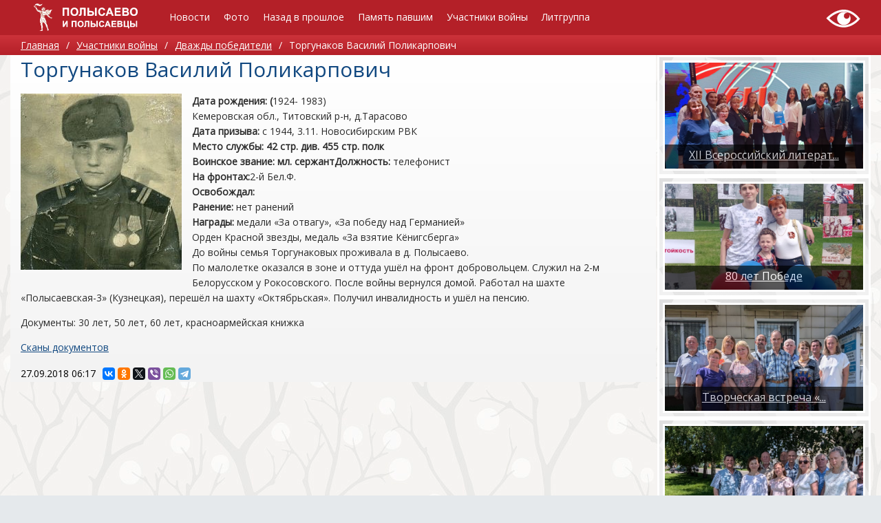

--- FILE ---
content_type: text/html; charset=utf-8
request_url: https://kraevedpol.ru/vov/235-torgunakov-vasilii-polikarpovich.html
body_size: 4717
content:
<!DOCTYPE html>
<html>
	<head>
		<title>Торгунаков Василий Поликарпович &mdash; Полысаево и полысаевцы</title>
		<meta http-equiv="Content-Type" content="text/html; charset=utf-8">
		<meta name="viewport" content="width=device-width, initial-scale=1.0">
																			<meta name="keywords" content="войны, взятие, медаль, звезды, красной, орден, германией&raquo;, победу, отвагу&raquo;, медали">
	<meta name="description" content="Дата рождения: (1924- 1983)   Кемеровская обл., Титовский р-н, д.Тарасово   Дата призыва: с 1944, 3.11. Новосибирским РВК   Место службы: 42 стр. див. 455 стр. полк  Воинское звание: мл. сержантДолжность: телефонист   На фронтах:2-й Бел.Ф.">
	<link rel="canonical" href="https://kraevedpol.ru/vov/235-torgunakov-vasilii-polikarpovich.html"/>
	<link rel="search" type="application/opensearchdescription+xml" href="/search/opensearch" title="Поиск на Полысаево и полысаевцы" />
	<link rel="stylesheet" type="text/css" href="/inthemer/css/36?1529921035">
	<script src="/templates/default/js/jquery.js?1529921035" ></script>
	<script src="/templates/default/js/jquery-modal.js?1529921035" ></script>
	<script src="/templates/default/js/modal.js?1529921035" ></script>
	<script src="/templates/default/js/messages.js?1529921035" ></script>
	<script src="/templates/inthemer/builder/js/vendor/jquery/jquery.js?1529921035" ></script>
	<script src="/templates/inthemer/js/core.js?1529921035" ></script>
	<script src="/templates/inthemer/js/inthemer.js?1529921035" ></script>
		<meta name="csrf-token" content="64665e4b31ba8ea6f46d0f1f8f28c0dad06aacb35921009127d326138d33cb7f" />
		<!-- Google tag (gtag.js) -->
<script async src="https://www.googletagmanager.com/gtag/js?id=G-BJ4B0XTZ28"></script>
<script>
  window.dataLayer = window.dataLayer || [];
  function gtag(){dataLayer.push(arguments);}
  gtag('js', new Date());

  gtag('config', 'G-QLZJF9HBBG');
</script>
<!-- Yandex.Metrika counter -->
<script type="text/javascript" >
    (function (d, w, c) {
        (w[c] = w[c] || []).push(function() {
            try {
                w.yaCounter51362356 = new Ya.Metrika2({
                    id:51362356,
                    clickmap:true,
                    trackLinks:true,
                    accurateTrackBounce:true,
                    webvisor:true
                });
            } catch(e) { }
        });

        var n = d.getElementsByTagName("script")[0],
            s = d.createElement("script"),
            f = function () { n.parentNode.insertBefore(s, n); };
        s.type = "text/javascript";
        s.async = true;
        s.src = "https://mc.yandex.ru/metrika/tag.js";

        if (w.opera == "[object Opera]") {
            d.addEventListener("DOMContentLoaded", f, false);
        } else { f(); }
    })(document, window, "yandex_metrika_callbacks2");
</script>
<noscript><div><img src="https://mc.yandex.ru/watch/51362356" style="position:absolute; left:-9999px;" alt="" /></div></noscript>
<meta name="yandex-verification" content="fb85fdf24ced74ea" />
<!-- /Yandex.Metrika counter -->
<script async src="https://culturaltracking.ru/static/js/spxl.js?pixelId=1078" data-pixel-id="1078"></script>
<link rel="stylesheet" href="https://kraevedpol.ru/css/bvi.min.css" type="text/css">	</head>
	<body>
		<div>
			<section id="block-237" class="block-237 page-section"><div id="block-832" class="block-832 page-row"><div id="block-834" class="block-834 page-column col-md-2"><div id="block-842" class="block-797 page-html"><a href="https://kraevedpol.ru/"><img src="https://kraevedpol.ru/upload/img/logo.svg" width="171" height="47" alt="МАУК Полысаевская ЦБС" ></a></div></div><div id="block-836" class="block-836 page-column col-md-8"><div id="block-841" class="block-650 page-nav page-nav-sm page-nav-ht"><ul class="menu">

    
    
        
        
        
        <li >
                            <a title="Новости" class="item"  href="/maintype/lenta"  target="_self">
                    <span class="wrap">
                        Новости                                            </span>
                </a>
            
            
        
    
        
                    </li>
        
        
        <li >
                            <a title="Фото" class="item"  href="/albums"  target="_self">
                    <span class="wrap">
                        Фото                                            </span>
                </a>
            
            
        
    
        
                    </li>
        
        
        <li class="folder">
                            <a title="Назад в прошлое" class="item"  href="/pages/proshloe.html"  target="_self">
                    <span class="wrap">
                        Назад в прошлое                                            </span>
                </a>
            
            <ul>
        
    
        
        
        
        <li >
                            <a title="Календарь памятных дат" class="item"  href="/maintype/lenta/calendar"  target="_self">
                    <span class="wrap">
                        Календарь памятных дат                                            </span>
                </a>
            
            
        
    
        
                    </li>
        
        
        <li >
                            <a title="Геральдика" class="item"  href="/pages/geraldika.html"  target="_self">
                    <span class="wrap">
                        Геральдика                                            </span>
                </a>
            
            
        
    
        
                    </li>
        
        
        <li >
                            <a title="Герои труда" class="item"  href="/pages/geroi-truda.html"  target="_self">
                    <span class="wrap">
                        Герои труда                                            </span>
                </a>
            
            
        
    
        
                    </li>
        
        
        <li >
                            <a title="Экскурсия по городу" class="item"  href="/pages/excurse.html"  target="_self">
                    <span class="wrap">
                        Экскурсия по городу                                            </span>
                </a>
            
            
        
    
        
                    </li>
        
        
        <li >
                            <a title="Участники локальных войн" class="item"  href="/pages/localwar.html"  target="_self">
                    <span class="wrap">
                        Участники локальных войн                                            </span>
                </a>
            
            
        
    
        
                    </li>
        
        
        <li >
                            <a title="Почетные граждане" class="item"  href="/maintype/grazhdane"  target="_self">
                    <span class="wrap">
                        Почетные граждане                                            </span>
                </a>
            
            
        
    
                    </li></ul>
        
                    </li>
        
        
        <li class="folder">
                            <a title="Память павшим" class="item"  href="/news"  target="_self">
                    <span class="wrap">
                        Память павшим                                            </span>
                </a>
            
            <ul>
        
    
        
        
        
        <li >
                            <a title="Читателю" class="item"  href="/pages/chitatelyu.html"  target="_self">
                    <span class="wrap">
                        Читателю                                            </span>
                </a>
            
            
        
    
                    </li></ul>
        
                    </li>
        
        
        <li >
                            <a title="Участники войны" class="item"  href="/vov/uchastniki"  target="_self">
                    <span class="wrap">
                        Участники войны                                            </span>
                </a>
            
            
        
    
        
                    </li>
        
        
        <li class="folder">
                            <a title="Литгруппа" class="item"  href="/author/all"  target="_self">
                    <span class="wrap">
                        Литгруппа                                            </span>
                </a>
            
            <ul>
        
    
        
        
        
        <li >
                            <a title="Летопись" class="item"  href="/pages/litgroup.html"  target="_self">
                    <span class="wrap">
                        Летопись                                            </span>
                </a>
            
            
        
    
            </li></ul>
            </li></ul>
    <a class="menu-button" href="#"><i class="ic-bars"></i></a></div></div><div id="block-838" class="block-838 page-column col-md-2"><div id="block-840" class="block-840 page-html"><a class="bvi-open" href="#"><img src="https://bibpol.ru/css/special.svg" width="50" height="30" alt="Версия для слабовидящих" title="Версия для слабовидящих" /></a></div></div></div></section><section id="block-552" class="block-552 page-section"><div id="block-554" class="block-554 page-row"><div id="block-556" class="block-556 page-column col-md-12"><div id="block-558" class="block-558 page-breadcrumb"><ul>

    <li class="home">
        <a href="/" title="Главная">Главная</a>
    </li>

    
        <li class="sep">/</li>

        
            
            <li itemscope itemtype="http://data-vocabulary.org/Breadcrumb">
                                    <a href="/vov" itemprop="url"><span itemprop="title">Участники войны</span></a>
                            </li>

                            <li class="sep">/</li>
            
            
        
            
            <li itemscope itemtype="http://data-vocabulary.org/Breadcrumb">
                                    <a href="/vov/uchastniki" itemprop="url"><span itemprop="title">Дважды победители</span></a>
                            </li>

                            <li class="sep">/</li>
            
            
        
            
            <li >
                                    <span class="active">Торгунаков Василий Поликарпович</span>
                            </li>

            
            
        
    </ul>
</div></div></div></section><section id="block-574" class="block-574 page-section"><div id="block-576" class="block-576 page-row"><div id="block-578" class="block-578 page-column col-md-9"><div id="block-582" class="block-582 page-body">
    <h1>
        Торгунаков Василий Поликарпович            </h1>
        

<div class="content_item vov_item">

    
        
        
            
            
                            
                    <div class="field ft_image f_photo left_field" >
                                                <div class="value"><a title="Торгунаков Василий Поликарпович" class="ajax-modal modal_image hover_image" href="/upload/000/u1/a/b/abaab8a4.jpg"><img src="/upload/000/u1/6/5/torgunakov-vasilii-polikarpovich-photo-normal.jpg" title="Торгунаков Василий Поликарпович" alt="Торгунаков Василий Поликарпович"  /></a></div>
                    </div>

                
                    <div class="field ft_html f_content auto_field" >
                                                <div class="value"><p><strong>Дата рождения: (</strong>1924- 1983)<br/>
Кемеровская обл., Титовский р-н, д.Тарасово<br/>
<strong>Дата призыва: </strong>с 1944, 3.11. Новосибирским РВК<br/>
<strong>Место службы: 42 стр. див<strong>. </strong>455 стр. полк<br/>
<strong>Воинское звание: </strong>мл. сержант</strong><strong>Должность: </strong>телефонист<br/>
<strong>На фронтах:</strong>2-й Бел.Ф.<br/>
<strong>Освобождал: </strong><br/>
<strong>Ранение: </strong> нет ранений<br/>
<strong>Награды:</strong> медали «За отвагу», «За победу над Германией»<br/>
Орден Красной звезды, медаль «За взятие Кёнигсберга»<br/>
До войны семья Торгунаковых проживала в д. Полысаево.<br/>
По малолетке оказался в зоне и оттуда ушёл на фронт добровольцем. Служил на 2-м Белорусском у Рокосовского. После войны вернулся домой. Работал на шахте «Полысаевская-3» (Кузнецкая), перешёл на шахту «Октябрьская». Получил инвалидность и ушёл на пенсию.</p><p>Документы: 30 лет, 50 лет, 60 лет, красноармейская книжка</p><p><a href="https://drive.google.com/drive/folders/1YZAs3OMLpZcQ806DsTNCk3PF_CBO_kWl?usp=sharing" class="external_link" target="_blank" rel="noopener">Сканы документов</a></p></div>
                    </div>

                            
            
        
    
    
    
    
    
    
            <div class="info_bar">
                                        <div class="bar_item bi_date_pub" title="Дата публикации">
                    <time datetime="2018-09-27T06:17:00+03:00">27.09.2018</time> <span class="time">06:17</span>                </div>
                                                            <div class="bar_item bi_share">
                <div class="share">
                    <script type="text/javascript" src="//yastatic.net/es5-shims/0.0.2/es5-shims.min.js" charset="utf-8" defer></script>
                    <script type="text/javascript" src="//yastatic.net/share2/share.js" charset="utf-8" defer></script>
                    <div class="ya-share2" data-services="vkontakte,facebook,odnoklassniki,gplus,twitter,viber,whatsapp,telegram" data-size="s"></div>
                </div>
            </div>
                    </div>
    
</div>


</div></div><div id="block-580" class="block-580 page-column col-md-3"><div id="block-896" class="block-593 page-widgets"></div><div id="block-953" class="block-679 page-row"><div id="block-955" class="block-681 page-column col-md-12"><article id="block-957" class="block-683 page-article" style="background-image:url('/upload/000/u1/f/3/xii-vserossiiskii-literaturnyi-festival-imeni-alekseja-belmasova-photo-big.jpg')"><section id="block-959" class="block-694 page-section"><div id="block-961" class="block-696 page-row"><div id="block-963" class="block-698 page-column col-md-12"><a id="block-965" class="block-690 page-text" href="/maintype/164-xii-vserossiiskii-literaturnyi-festival-imeni-alekseja-belmasova.html">XII Всероссийский литерат...</a></div></div></section></article></div></div><div id="block-966" class="block-679 page-row"><div id="block-968" class="block-681 page-column col-md-12"><article id="block-970" class="block-683 page-article" style="background-image:url('/upload/000/u1/5/d/80-let-pobede-photo-big.jpg')"><section id="block-972" class="block-694 page-section"><div id="block-974" class="block-696 page-row"><div id="block-976" class="block-698 page-column col-md-12"><a id="block-978" class="block-690 page-text" href="/maintype/165-80-let-pobede.html">80 лет Победе</a></div></div></section></article></div></div><div id="block-979" class="block-679 page-row"><div id="block-981" class="block-681 page-column col-md-12"><article id="block-983" class="block-683 page-article" style="background-image:url('/upload/000/u1/1/4/tvorcheskaja-vstrecha-literaturnye-znakomstva-photo-big.jpg')"><section id="block-985" class="block-694 page-section"><div id="block-987" class="block-696 page-row"><div id="block-989" class="block-698 page-column col-md-12"><a id="block-991" class="block-690 page-text" href="/maintype/150-tvorcheskaja-vstrecha-literaturnye-znakomstva.html">Творческая встреча «...</a></div></div></section></article></div></div><div id="block-1068" class="block-679 page-row"><div id="block-1070" class="block-681 page-column col-md-12"><article id="block-1072" class="block-683 page-article" style="background-image:url('/upload/000/u1/b/f/tvorcheskaja-vstrecha-letnii-buketik-poeta-photo-big.jpg')"><section id="block-1074" class="block-694 page-section"><div id="block-1076" class="block-696 page-row"><div id="block-1078" class="block-698 page-column col-md-12"><a id="block-1080" class="block-690 page-text" href="/maintype/145-tvorcheskaja-vstrecha-letnii-buketik-poeta.html">​Творческая встреча ...</a></div></div></section></article></div></div></div></div></section><section id="block-732" class="block-732 page-section"><div id="block-734" class="block-734 page-row"><div id="block-736" class="block-736 page-column col-md-12"><div id="block-738" class="block-678 page-text"><p>
	<span style="color: rgb(255, 255, 255);"></span>
</p>
<p style="text-align: center;">
	<span style="color: rgb(255, 255, 255);"><strong></strong>МАУК "Полысаевская ЦБС" &copy; 2023<strong></strong></span>
</p></div></div></div></section>
<script src="https://kraevedpol.ru/js/js.cookie.js"></script>
<script src="https://kraevedpol.ru/js/bvi-init.js"></script>
<script src="https://kraevedpol.ru/js/bvi.min.js"></script>		</div>
			</body>
</html>


--- FILE ---
content_type: image/svg+xml
request_url: https://kraevedpol.ru/upload/img/logo.svg
body_size: 25043
content:
<?xml version="1.0" encoding="UTF-8"?>
<!DOCTYPE svg PUBLIC "-//W3C//DTD SVG 1.1//EN" "http://www.w3.org/Graphics/SVG/1.1/DTD/svg11.dtd">
<!-- Creator: CorelDRAW X8 -->
<svg xmlns="http://www.w3.org/2000/svg" xml:space="preserve" width="2000px" height="550px" version="1.1" style="shape-rendering:geometricPrecision; text-rendering:geometricPrecision; image-rendering:optimizeQuality; fill-rule:evenodd; clip-rule:evenodd"
viewBox="0 0 2000 550"
 xmlns:xlink="http://www.w3.org/1999/xlink">
 <defs>
  <style type="text/css">
   <![CDATA[
    .fil35 {fill:#000118}
    .fil27 {fill:#231730}
    .fil34 {fill:#363C45}
    .fil23 {fill:#542737}
    .fil18 {fill:#6D333A}
    .fil9 {fill:#735147}
    .fil24 {fill:#788850}
    .fil4 {fill:#916F4A}
    .fil10 {fill:#928C4E}
    .fil19 {fill:#935148}
    .fil16 {fill:#983643}
    .fil3 {fill:#98613C}
    .fil8 {fill:#ACA256}
    .fil37 {fill:#AF282D}
    .fil11 {fill:#AF4D3B}
    .fil15 {fill:#AF7148}
    .fil5 {fill:#B08F4D}
    .fil14 {fill:#B1AC45}
    .fil26 {fill:#B83635}
    .fil31 {fill:#B84444}
    .fil28 {fill:#C55546}
    .fil12 {fill:#CA6746}
    .fil22 {fill:#CA703C}
    .fil13 {fill:#CB7646}
    .fil7 {fill:#CD924A}
    .fil17 {fill:#CEAF73}
    .fil25 {fill:#D96C42}
    .fil36 {fill:#E46B24}
    .fil21 {fill:#E4B537}
    .fil20 {fill:#E68946}
    .fil32 {fill:#EC9334}
    .fil30 {fill:#ECD55B}
    .fil29 {fill:#F0AB46}
    .fil33 {fill:#F2ED31}
    .fil6 {fill:#FEF7F0}
    .fil2 {fill:#FFFEFA}
    .fil0 {fill:#FFFFFD}
    .fil1 {fill:white}
   ]]>
  </style>
 </defs>
 <g id="Слой_x0020_1">
  <metadata id="CorelCorpID_0Corel-Layer"/>
  <g id="_1855294647648">
   <path class="fil0" d="M357 345l-2 -2c-4,-7 -4,-11 -15,-26 -3,-4 -5,-6 -6,-9 4,2 11,12 14,16 8,11 5,11 7,16 1,2 2,2 2,5zm-47 -78c4,3 14,6 19,9 4,2 15,9 16,13 -3,-1 -3,-2 -5,-4 -6,-4 -6,-5 -15,-9 -3,-2 -7,-3 -11,-5 -10,-4 -9,0 -12,1 -3,-2 -3,-1 -4,-3 0,0 3,-1 4,-1 4,-1 2,3 7,-1l1 0zm-27 -48c-2,-2 -1,-1 -2,-2 -2,-5 0,-18 0,-23 1,-7 4,-15 7,-22 1,1 1,0 1,2 0,1 -1,3 -1,3 -8,26 -3,17 -5,42zm-18 -54c-1,1 1,2 -4,1l-11 -3c-6,-4 -8,-5 -11,-9 4,1 8,5 12,7 5,2 10,3 14,4zm-92 -74c0,-4 -1,-2 2,-4 2,-1 2,-2 4,-2 -1,2 -4,5 -6,6zm-6 -15l0 2 -2 0c-1,3 -2,2 -2,4 0,2 1,2 3,3 3,1 -1,-1 2,2 2,1 0,0 2,1l1 3c2,4 1,4 6,7 3,2 5,4 9,4 12,1 6,-7 2,-12 13,6 6,11 6,16l0 1c0,1 0,0 0,1l3 8c1,1 0,0 1,2 0,3 0,3 1,7l15 27c6,9 4,10 15,17l15 8c0,0 0,0 1,0l7 2c4,1 5,0 9,-1l-1 3c0,3 2,5 4,6 2,1 6,2 7,3l4 0 0 6c1,4 0,5 0,8 1,6 3,14 5,18l3 9c1,5 2,25 0,30 -1,2 0,-1 0,2 -1,3 0,6 -1,9l-7 25c-1,2 -1,3 -2,5 0,2 0,3 -1,5 -1,4 -2,2 -1,9 0,4 0,8 -1,11 -1,4 -1,4 -1,10 0,10 1,4 2,10 2,2 5,1 10,1 8,-1 21,7 28,8 0,-3 -5,-11 -6,-16 -2,-5 -11,-50 -7,-55 3,4 3,49 16,70 2,4 3,3 6,6 1,0 0,0 2,1 2,1 2,1 3,1 3,1 6,0 7,-1l-4 -15c-3,-11 -8,-36 -11,-45 0,0 -1,-1 -1,-2 0,-4 0,0 1,-2 5,7 6,22 9,32 3,8 2,8 4,16 1,8 2,6 3,11 2,6 0,3 3,4 2,-6 -2,-17 19,-10 1,0 0,0 1,0 2,1 1,1 2,1 3,1 2,2 6,2 -1,-5 -3,-5 -5,-9l4 2c4,4 3,5 7,8 3,3 7,8 12,7 2,-4 -3,-15 -5,-21 -1,-2 -1,-2 -1,-5 -1,-5 -9,-20 -11,-25l-5 -16c0,0 0,0 0,0l-7 -15c-7,-7 -16,-11 -22,-16 -11,-11 -4,-1 -14,-15 -8,-10 -11,-20 -16,-32 -2,-4 -4,-18 -5,-23 -1,-8 0,-6 -3,-7 0,2 0,4 0,6 0,21 -2,38 9,58 3,6 7,9 9,15 -9,-5 -18,-26 -20,-39 -1,-10 0,-19 0,-29 0,-5 0,-9 1,-13 6,-16 -3,-11 -2,-20 2,2 4,4 7,5 2,-5 2,-2 2,-7l-1 -1c-2,-2 -1,-1 -4,-1 -11,-1 -3,-1 -13,-4 -2,-1 -4,-2 -6,-2l-1 1c-1,1 0,2 -1,2 1,6 4,8 5,15 -5,-3 -4,-10 -9,-17 -3,-4 -23,-13 -28,-10 -5,5 1,4 -6,9 -10,0 -20,-16 -23,-25 2,1 7,9 10,13 3,4 8,10 14,9l0 -6c1,-4 -1,-4 -4,-9 -4,-8 -1,-3 -5,-7 -1,-1 0,0 -1,-1 -1,-2 0,-1 -2,-3 -1,-1 -2,-2 -3,-3 -3,-4 -8,-12 -11,-17 -1,-2 -2,-4 -3,-6l-5 -4 4 -1c0,-2 -1,-5 -1,-7 0,-1 -2,-3 -2,-4l-3 -1c2,8 -3,4 -6,4 -8,-2 -6,2 -12,-6 -2,-3 -3,-2 -5,-5 -5,0 -3,1 -4,-1 -4,0 -2,-1 -4,1z"/>
   <path class="fil1" d="M1737 220l-38 0 0 -34c11,0 34,0 43,2 17,4 17,32 -5,32zm-9 -58l-29 0 0 -28 37 0c15,0 17,20 6,26 -3,1 -9,2 -14,2zm-58 -51l0 131c0,2 0,3 2,3l67 0c19,0 33,-6 40,-21 15,-28 -6,-50 -18,-51 2,-3 5,-2 11,-11 10,-15 6,-36 -10,-46 -8,-6 -21,-7 -35,-7l-55 0c-2,0 -2,1 -2,2z"/>
   <path class="fil1" d="M854 222c-21,0 -35,-18 -35,-38l0 -14c0,-19 13,-38 32,-38 14,0 23,1 32,14 3,3 5,9 6,13 6,27 -1,63 -35,63zm-3 25c17,0 32,-1 45,-12 4,-3 5,-4 9,-8 2,-4 4,-5 6,-9 21,-36 12,-112 -56,-112 -28,0 -51,13 -61,40 -5,12 -6,30 -5,44 3,22 15,42 34,51 7,3 17,6 28,6z"/>
   <path class="fil1" d="M1865 222c-12,0 -19,-5 -25,-11 -11,-11 -10,-27 -10,-41 0,-19 13,-38 32,-38 13,0 22,1 32,14 10,15 10,48 -1,63 -6,8 -15,13 -28,13zm-3 25c21,0 39,-3 53,-20 6,-7 9,-12 12,-21 12,-34 2,-80 -33,-94 -35,-14 -75,-3 -90,34 -8,22 -7,62 11,80 13,13 25,21 47,21z"/>
   <path class="fil1" d="M1540 111l0 131c0,2 0,3 2,3l99 0c5,0 3,-10 3,-22 0,-2 -1,-3 -3,-3l-72 0 0 -34 67 0c1,-7 0,-15 0,-22 0,-2 0,-3 -2,-3l-65 0 0 -27 70 0c4,0 2,-9 2,-21 0,-2 0,-2 0,-4l-90 0c-5,0 -11,-1 -11,2z"/>
   <path class="fil1" d="M933 222c-6,0 -4,10 -4,20 0,5 18,4 24,4 9,0 16,-5 20,-11 4,-6 6,-18 6,-28l0 -73 37 0 0 108c0,2 1,3 3,3l25 0c1,0 2,-1 2,-3 0,-18 1,-124 -1,-133l-85 0c-12,0 -10,-3 -10,18 0,16 1,73 0,85 -1,12 -9,10 -17,10z"/>
   <path class="fil1" d="M655 111l0 131c0,2 1,3 2,3l27 0 0 -111 51 0 0 111 29 0 0 -134c0,-1 0,-2 -2,-2l-105 0c-1,0 -2,1 -2,2z"/>
   <path class="fil1" d="M1453 145c2,3 11,29 13,33 2,4 3,8 4,12l-33 0 8 -22c1,-4 3,-8 4,-11 1,-4 3,-8 4,-12zm-67 100l31 0c1,-6 10,-25 10,-30l53 0c3,9 9,22 11,30l31 0c0,-4 -4,-14 -6,-17l-45 -112c-4,-10 0,-7 -31,-7 -3,0 -6,11 -8,15l-39 103c-2,4 -6,15 -7,18z"/>
   <path class="fil1" d="M1143 220l-37 0 0 -33c27,0 54,-4 54,18 0,9 -8,15 -17,15zm-66 -109l0 134 71 0c13,0 23,-3 30,-10 3,-4 6,-7 8,-12 9,-17 4,-40 -12,-52 -14,-11 -47,-9 -68,-9l0 -51c0,-1 0,-2 -2,-2l-25 0c-2,0 -2,1 -2,2z"/>
   <path class="fil1" d="M1260 177c0,22 5,37 15,50 21,25 66,27 86,7 4,-5 7,-7 11,-14 2,-4 6,-13 7,-19 -7,0 -21,-7 -29,-7 0,3 -2,10 -4,13 -11,21 -40,21 -51,-2 -10,-19 -9,-73 24,-73l6 0c12,0 24,11 25,22 5,0 9,-2 14,-3 3,-1 10,-3 14,-3 0,-10 -10,-24 -18,-30 -32,-25 -100,-13 -100,59z"/>
   <path class="fil1" d="M1634 417l-25 0 0 -25 27 0c8,0 15,3 15,12 0,10 -7,13 -17,13zm2 -45l-27 0 0 -21 28 0c13,0 12,21 -1,21zm-50 -40l0 93c0,4 -2,11 2,11l53 0c41,0 40,-50 16,-55 2,-5 12,-6 12,-24 0,-10 -7,-19 -14,-22 -11,-6 -65,-5 -69,-3z"/>
   <path class="fil0" d="M465 287c1,-2 0,-3 3,-2 2,0 2,2 2,3 -2,0 -1,0 -2,0l-2 -1c0,0 0,0 -1,0zm-79 -55c-6,-1 -12,-11 -16,-16 -3,-5 -3,-1 -4,-5 6,1 7,9 15,15 2,2 4,2 5,6zm2 -21c3,6 9,12 10,14 -4,-2 -13,-12 -14,-18 3,1 3,2 4,4zm-75 -7c1,-1 -2,-1 2,-1 3,0 12,7 27,1 3,-2 5,-3 8,-4 -2,6 -26,14 -37,4zm9 -31c-1,3 -3,3 -6,5 -3,2 -3,2 -5,6 -6,11 -8,12 2,30l7 15 6 4c3,2 3,3 5,4 9,8 12,4 15,3 1,-5 0,-1 2,-4 0,-2 1,-2 1,-4 0,-3 2,-7 3,-10 2,-10 1,-8 4,-9 0,6 -3,12 -4,18l1 1c3,2 19,2 22,0l0 -1c-1,-3 -2,-4 -4,-7 -2,-2 -3,-4 -6,-6 -6,-7 -9,-4 -13,-10 1,0 0,-1 3,0 7,1 12,11 13,12l13 15c2,1 3,3 6,4 1,0 2,1 3,1 4,0 3,0 3,-2 1,-1 1,-3 5,-3 2,0 5,1 6,2 9,4 22,18 25,25 -6,-2 -15,-21 -30,-25 -4,3 -4,3 -3,8 1,3 1,3 3,5 9,12 9,10 20,18l15 9c2,0 0,0 2,0 2,1 -1,1 1,0 4,2 2,1 5,3 2,-1 0,-1 3,-2 0,0 0,0 0,1l2 3c1,1 1,1 4,2l-1 2c0,1 0,1 1,2l3 1c5,-2 10,2 13,2 2,0 2,-1 4,-2 -2,3 -2,2 -2,5 3,0 1,0 3,-1 2,-2 3,-3 3,-6 -6,-11 -13,-5 -13,-5 6,-7 9,-2 17,0 2,0 1,1 3,-1 -3,-4 -13,-6 -16,-7 -14,-2 -5,-2 -11,0 -7,2 -14,-8 -20,-16 -2,-1 -2,-2 -3,-4l-1 -1c0,0 0,0 0,-1 -1,0 -1,0 -1,0l-8 -11c-2,-1 -3,-2 -4,-4 -1,-1 -1,-2 -3,-4 -2,-1 -3,-2 -5,-3l-2 -1c0,-5 2,-4 -3,-9 -4,-5 -14,-18 -19,-21 -3,2 -3,2 -5,3 -2,1 -2,1 -5,1 -3,-1 -6,-3 -8,-6 6,1 7,5 13,3 1,0 1,0 2,0 2,-2 1,-1 1,-1 1,-8 -17,-28 -29,-27 -5,1 -1,1 -5,3 -1,0 -3,-3 -7,-6 -2,-2 -2,-1 -4,-3 -1,0 -2,-2 -2,-2 -2,-2 -1,-1 -2,-2 -3,-2 0,-10 -2,-15 -1,-3 0,-1 -2,-2l-11 22c12,9 9,2 16,5 -2,3 -4,2 -7,2 -3,0 -4,0 -7,-1z"/>
   <path class="fil1" d="M657 334l0 99c0,5 8,3 20,3 3,0 5,-5 7,-7l15 -25c3,-5 7,-11 10,-16 2,-4 9,-15 11,-16l0 64 21 0 0 -103c0,-4 -8,-2 -20,-2 -3,0 -19,28 -22,32l-20 32c-1,2 0,1 -1,2l0 -60c1,-8 2,-6 -18,-6 -2,0 -3,1 -3,3z"/>
   <path class="fil1" d="M1694 333l0 103 72 0 0 20c0,4 7,2 18,2 2,0 3,0 3,-2l0 -37c0,-3 -3,-2 -10,-2l0 -84c0,-4 -8,-2 -20,-2 -2,0 -2,0 -2,2l0 84 -39 0 0 -84c0,-4 -8,-2 -20,-2 -1,0 -2,0 -2,2z"/>
   <path class="fil1" d="M933 384c0,-3 1,-11 2,-13 1,-5 3,-8 5,-11 10,-15 49,-21 49,25 0,10 -3,18 -7,23 -2,3 -5,5 -8,7 -8,4 -17,4 -24,1 -4,-2 -7,-4 -9,-7 -4,-5 -8,-16 -8,-25zm-23 -1c0,14 4,30 13,39 27,30 89,19 89,-36 0,-34 -17,-57 -51,-57 -32,0 -51,22 -51,54z"/>
   <path class="fil1" d="M1486 332l0 93c0,4 -1,11 3,11l76 0c4,0 2,-6 2,-17 0,-2 0,-2 -2,-2l-55 0 0 -26 49 0c4,0 2,-5 2,-9 0,-3 0,-7 0,-10 -8,-2 -41,-1 -51,-1l0 -20 52 0c4,0 3,-7 3,-18 0,-2 -1,-2 -3,-2 -10,0 -71,-1 -76,1z"/>
   <path class="fil1" d="M808 334l0 99c0,5 8,3 20,3 2,0 3,-1 3,-3l0 -82 38 0 0 85 23 0 0 -103c0,-2 -1,-2 -3,-2l-78 0c-2,0 -3,1 -3,3z"/>
   <path class="fil1" d="M1033 417c-16,3 -14,-8 -14,19 13,0 37,8 37,-28l0 -57 29 0 0 85 23 0 0 -103c0,-2 -1,-2 -3,-2l-68 0c-4,0 -4,3 -3,7 0,16 1,70 -1,79z"/>
   <path class="fil1" d="M1420 360c2,1 5,13 7,16 2,6 4,13 6,17l-25 0c1,-6 10,-25 12,-33zm-51 76l24 0c0,-6 7,-18 7,-24l40 0c2,7 7,17 9,24l24 0c0,-5 -32,-83 -36,-93 -6,-15 -1,-12 -27,-12 -3,0 -4,6 -6,12 -2,4 -3,9 -5,13l-26 66c-1,3 -4,10 -4,14z"/>
   <path class="fil1" d="M1848 417l-23 0 0 -25c13,0 42,-3 42,10 0,12 -6,15 -19,15zm-46 -84l0 103 57 0c10,0 16,-3 21,-8 11,-10 13,-27 7,-39 -6,-10 -18,-17 -30,-17l-32 0 0 -39c0,-4 -8,-2 -20,-2 -2,0 -3,0 -3,2z"/>
   <path class="fil1" d="M1177 417l-23 0 0 -25c13,0 41,-3 41,10 0,12 -6,15 -18,15zm-46 -84l0 103 57 0c18,0 31,-14 31,-29 0,-13 -2,-17 -11,-26 -5,-6 -14,-9 -23,-9l-31 0 0 -39c0,-4 -9,-2 -20,-2 -2,0 -3,0 -3,2z"/>
   <path class="fil2" d="M425 208c-3,-2 0,-2 0,-2 2,-3 6,-4 8,-6 4,-4 4,-5 10,-4 -2,4 -6,1 -6,8 -1,-2 0,-2 -1,-4 -2,1 -6,4 -6,5 0,3 2,-1 -2,4 0,0 -1,0 -1,0l-2 -1zm-30 -17c6,-3 22,0 28,2l7 2c1,0 1,1 1,1 -3,1 -4,0 -8,-1 -9,-2 -12,-4 -23,-3 0,0 -2,2 -5,-1zm25 -9c-5,-3 1,-3 3,-4 2,-2 0,-3 2,-4 0,0 0,0 1,0 4,0 1,0 3,1 -3,3 -3,1 -6,3 -2,3 0,3 -3,4zm-41 -2c4,-5 16,-6 23,-7 18,-2 15,-6 24,-6 -3,3 -2,2 -6,3 -4,1 -1,0 -2,1 1,3 -3,2 3,2 -1,2 -1,1 -3,0 -4,0 -14,2 -18,2 -6,1 -14,4 -21,5zm-25 -15c-3,2 -6,2 -8,5 5,5 11,-4 23,5 9,7 6,2 14,15 8,12 10,13 20,24 6,7 4,12 20,3 8,-5 5,-10 10,-7 -1,2 -7,6 -10,8 -6,4 -6,2 -12,5 0,1 0,2 2,3 2,1 5,0 7,0 3,-2 0,0 2,-2 4,-2 4,-1 8,-4l3 -1c1,-1 1,-1 2,-2 14,-9 1,-8 14,-20 2,-2 2,-3 3,-5 1,-3 1,0 0,-1 -9,2 -2,-1 -9,0 -4,1 -7,2 -10,3 5,-6 13,-7 21,-12 2,0 1,0 3,-1 0,-2 -1,-5 -1,-7 0,-6 4,-12 7,-16 2,-3 5,-5 8,-7 6,-3 3,-1 5,-3 2,-2 3,-2 4,-4 -4,-2 -1,0 -5,-1 -3,0 -1,-1 -6,-1 -7,0 -29,5 -35,9 -2,2 -5,3 -8,4 -1,8 2,4 1,10 -2,-1 -2,-2 -4,-4 -2,1 -4,2 -7,2 -4,-1 -4,-2 -7,-2 -11,0 -26,10 -36,11 2,-2 4,-2 7,-3 11,-4 11,-6 18,-8 14,-6 6,3 17,-14l1 -3c0,-1 0,-1 -1,-3 -10,0 -3,2 -18,3 -7,0 -26,7 -32,11 -2,1 -3,3 -5,5 -4,2 -4,0 -6,5z"/>
   <path class="fil1" d="M1271 382c0,22 6,40 25,50 14,8 41,8 54,-5 6,-6 12,-16 13,-25 -7,-1 -15,-5 -22,-6 -2,9 -8,21 -18,21 -10,0 -17,1 -24,-10 -6,-10 -12,-58 21,-58 17,0 18,15 21,17 2,1 20,-4 22,-5 -11,-48 -92,-43 -92,21z"/>
   <path class="fil1" d="M1204 113l0 129c0,2 0,3 2,3l25 0c2,0 3,-1 3,-3 0,-18 1,-124 -1,-133l-29 0c0,2 0,2 0,4z"/>
   <path class="fil0" d="M295 404c-1,-1 -2,2 -1,-4 0,-3 0,-2 2,-3 0,0 0,-1 0,1l-1 6zm-23 -52c-2,10 1,10 3,15 1,3 -1,3 3,4 1,-2 1,0 1,-2 0,-1 0,-2 0,-2 -1,-2 -1,0 -1,-2l1 -1c3,8 -4,13 5,16 8,3 10,7 12,7 3,-1 0,0 3,-2l-3 6c-2,-1 -9,-10 -15,-10l0 6c-1,7 0,6 1,11 2,4 1,3 4,9 3,6 1,0 4,9 1,5 2,4 1,11 -1,9 3,22 3,32l3 10c1,1 2,12 2,14l-4 0c-9,5 -4,3 -9,6l-3 2c0,0 0,0 0,0l-3 2c-2,2 1,-1 -1,1 -1,1 0,-1 0,1 -2,2 -4,3 -6,4 -3,1 -4,1 -7,2 -3,0 -4,0 -4,3 5,0 10,0 15,0 2,0 6,0 8,0 5,0 9,-6 17,-5 4,1 7,3 13,-1 4,-4 2,-7 0,-11 -2,-3 -4,-7 -3,-11l0 -29c11,-3 3,-27 2,-30 -1,-6 -2,-7 -2,-10l-2 -23c0,-3 -1,-2 -1,-5 0,-3 1,-3 1,-5 2,-6 -1,0 3,-12 -1,-4 0,-2 -4,-4l-15 -5c-8,-4 -13,-4 -22,-4l0 3z"/>
   <path class="fil0" d="M385 430c-4,-1 -2,0 -4,-3 -5,-6 -3,0 -7,-14 3,1 2,2 3,5 2,5 6,9 8,12zm-44 -66c7,9 7,13 11,14 4,-1 1,-2 5,-2 -1,3 -1,4 0,9 0,3 6,11 8,13 0,1 -1,2 2,3l5 2c-1,1 0,0 -1,1 -1,0 -2,0 -3,0 0,1 -1,3 -1,4 0,4 1,1 2,5 1,5 -2,4 7,18 2,3 2,6 5,9 15,14 5,19 13,32 2,3 2,2 2,5 0,3 -2,5 -1,11 2,7 1,6 2,11 4,0 6,0 9,-2 1,-1 1,0 2,-2 4,-2 3,-1 6,-4 3,-4 4,-10 2,-14l-3 -7c-8,-12 -3,-3 -5,-9 0,-1 -1,-1 -1,-3 -4,-7 -3,-8 -4,-11 -1,-3 -2,-3 -2,-8 -1,-5 0,-5 -1,-9l-2 -10c-1,-7 -1,-10 -4,-16 0,-1 0,-1 0,-2 -1,-3 -3,-6 -5,-8l-2 2c0,-1 -1,0 -1,0 0,-4 0,-1 -1,-4 0,-1 0,-1 1,-1l0 -1c0,-1 0,-1 0,-1 0,-2 -1,-2 -2,-4l-2 -4c-2,-3 -2,-5 -4,-10l-2 -4c-3,-9 -3,-4 -10,-10 -4,-2 -1,-1 -5,-2 -2,-1 -2,0 -4,-1 -2,-1 -1,-1 -1,-2 -6,1 -8,-3 -16,-1 -3,6 -2,6 1,13z"/>
   <path class="fil0" d="M183 76l0 5 3 1c0,-1 0,-1 0,-1l0 -3c2,-8 6,-10 12,-13 5,-3 10,-4 15,-1l17 7c3,2 0,2 4,2l2 -3 11 6 12 2c2,1 3,1 5,1l8 -2c4,-2 4,0 7,-1 3,-1 13,-7 16,-10 1,-1 1,-1 2,-2 6,-6 9,-11 13,-19 1,-3 1,-5 -3,-4 0,1 -2,2 -2,3 -2,1 -2,1 -3,2 -1,1 -2,1 -4,2 -1,1 -1,1 -3,1 -3,2 -5,1 -8,3 -6,2 -3,0 -7,2 -3,1 0,0 -4,1 -2,0 -4,0 -6,0 -5,0 -10,0 -14,-2 -4,-1 -8,-1 -13,-1 6,-4 14,0 22,-2 2,-2 1,0 1,-3 -1,-1 -4,-1 -6,-1 -6,-1 -1,-2 -9,-3 -4,-1 -2,0 -4,-1 0,0 0,0 0,0l-21 -4c-6,0 -20,4 -26,6 -8,4 -12,10 -16,18 -2,4 0,7 -1,14z"/>
   <path class="fil1" d="M1229 332l0 93c0,13 -4,11 21,11 1,0 2,-1 2,-3l0 -99c0,-5 -9,-3 -19,-3 -1,0 -3,0 -4,1z"/>
   <path class="fil1" d="M1900 332l0 93c0,13 -4,11 21,11 2,0 2,-1 2,-3l0 -99c0,-5 -9,-3 -19,-3 -1,0 -3,0 -4,1z"/>
   <path class="fil0" d="M309 121l1 -2c1,-1 -1,-1 1,-1l0 2c1,1 1,1 1,1 0,0 0,0 0,0 4,5 3,1 4,6l-8 -4c0,-3 0,-1 1,-2zm2 -3l0 -3c4,1 8,3 9,6 -3,-1 -4,-3 -9,-3zm0 -6c-1,3 0,1 -2,2l-3 3c-2,2 -6,7 -7,10l0 3c0,0 0,0 0,0 1,1 2,0 4,1 -4,4 0,0 -5,1 0,1 -2,2 1,4 0,0 1,0 1,0 -3,1 -3,0 -4,2l-2 4c-1,3 -1,5 3,5 6,2 15,7 21,2 4,-4 1,-4 7,-6 4,-1 7,-3 6,-7 -5,-2 -2,2 -5,-1 -7,-4 3,-12 5,-17 -1,-3 -2,-2 -4,-6 -1,-3 -1,-4 -3,-7l-4 1c-2,0 -3,1 -5,2 -1,1 -1,2 -2,2 0,0 0,1 -1,1l-1 1z"/>
   <path class="fil2" d="M324 250c-1,-2 -6,-6 -10,-13 -2,-2 -6,-12 -7,-15 5,3 2,2 5,8l10 14c3,3 3,3 3,4 0,2 0,1 -1,2zm25 24c0,-5 0,-3 -2,-7l-2 -4c-2,0 -3,-1 -4,-2 -3,-1 -3,-1 -4,-3 4,-1 2,2 8,2 1,-3 0,-2 0,-5 -5,-4 -7,-3 -12,-9 -3,-3 -5,-3 -10,-12 -2,-1 -2,-1 -2,-3 -3,-1 -1,0 -3,-3l-6 -10c-3,-7 -6,-14 -8,-22l-7 -21c-1,-3 1,-2 -1,-4 -1,1 -1,1 -1,1l3 33c4,11 4,17 10,30 8,16 16,21 29,31 1,2 4,3 6,4 3,2 3,4 6,4z"/>
   <path class="fil3" d="M329 134c-8,-2 -2,-8 0,-9 1,3 1,6 0,9zm-9 -28l4 -1c2,3 2,4 3,7 2,4 3,3 4,6 -2,5 -12,13 -5,17 3,3 0,-1 5,1 1,4 -2,6 -6,7 -6,2 -3,2 -7,6 -6,5 -15,0 -21,-2 3,3 6,2 9,5 1,2 1,2 1,5 0,1 0,2 -1,4 2,0 4,1 5,2 2,2 2,3 2,5 0,0 0,0 0,0 2,-2 1,-5 -1,-7 -1,-3 -3,-4 -4,-9 6,0 6,2 10,-2 3,-3 5,-5 8,-4 1,4 -5,11 -8,21 2,4 3,1 4,6 3,1 4,1 7,1 3,0 5,1 7,-2 -7,-3 -4,4 -16,-5l11 -22c2,1 1,-1 2,2 2,5 -1,13 2,15l2 -1c-1,-2 -1,-2 -2,-4 4,0 5,1 6,4 -1,2 1,2 -3,1 2,4 7,6 7,6 0,-1 0,0 1,0 -2,2 2,2 -3,1 4,3 6,6 7,6 4,-2 0,-2 5,-3 12,-1 30,19 29,27 0,0 1,-1 -1,1 -1,0 -1,0 -2,0 -6,2 -7,-2 -13,-3 2,3 5,5 8,6 3,0 3,0 5,-1 2,-1 2,-1 5,-3 5,3 15,16 19,21 5,5 3,4 3,9l2 1c0,-1 0,-1 -1,-2l6 1c2,-3 0,0 2,-2 1,0 2,0 3,-1 -2,0 -5,1 -7,0 -2,-1 -2,-2 -2,-3 6,-3 6,-1 12,-5 3,-2 9,-6 10,-8 -5,-3 -2,2 -10,7 -16,9 -14,4 -20,-3 -10,-11 -12,-12 -20,-24 -8,-13 -5,-8 -14,-15 -12,-9 -18,0 -23,-5 2,-3 5,-3 8,-5 -4,0 -4,0 -8,-1 0,-3 0,-3 0,-8 -1,4 1,2 -2,4 -3,-1 -5,-5 -7,-9 -1,-4 0,-4 -2,-6 -3,-3 -3,0 -3,-5 6,0 1,3 8,1 -3,-3 -8,-4 -8,-10 -1,-3 -1,-10 1,-14 4,1 7,4 8,9 0,7 -2,8 2,13 -2,3 -5,2 -2,9 1,0 1,2 1,3 3,4 3,-1 4,5l4 -3 -4 -2c-9,-7 2,-10 2,-10 -3,-6 -6,3 -5,-11 0,-6 -3,-11 -1,-14 -7,0 -8,1 -12,-4 -3,-3 -6,-6 -4,-11 -5,3 -3,-1 -6,5z"/>
   <path class="fil4" d="M297 163c0,5 0,2 -2,7 -3,-1 -5,-3 -7,-5 -1,9 8,4 2,20 -1,4 -1,8 -1,13 0,10 -1,19 0,29 2,13 11,34 20,39 -2,-6 -6,-9 -9,-15 -11,-20 -9,-37 -9,-58 0,-2 0,-4 0,-6 3,1 2,-1 3,7 1,5 3,19 5,23 5,12 8,22 16,32 10,14 3,4 14,15 6,5 15,9 22,16 0,-4 -1,-3 -2,-6 -3,0 -3,-2 -6,-4 -2,-1 -5,-2 -6,-4 -13,-10 -21,-15 -29,-31 -6,-13 -6,-19 -10,-30l-3 -33c0,0 0,0 1,-1 2,2 0,1 1,4l7 21c2,8 5,15 8,22l6 10c2,3 0,2 3,3l-2 -2c1,-1 -1,-2 1,0l-7 -15c-10,-18 -8,-19 -2,-30 2,-4 2,-4 5,-6 3,-2 5,-2 6,-5 -5,0 -8,4 -10,7 -6,7 -3,9 -8,11 -2,-3 -5,-13 -5,-17 -2,-10 4,-12 7,-13 -7,-1 -2,2 -9,2z"/>
   <path class="fil2" d="M311 176c-3,-1 -6,-5 -8,-8 3,1 7,5 8,8zm-5 -15c-3,1 -9,3 -7,13 0,4 3,14 5,17 5,-2 2,-4 8,-11 2,-3 5,-7 10,-7 -1,-5 -2,-2 -4,-6 3,-10 9,-17 8,-21 -3,-1 -5,1 -8,4 -4,4 -4,2 -10,2 1,5 3,6 4,9 2,2 3,5 1,7 0,0 0,0 0,0 0,-2 0,-3 -2,-5 -1,-1 -3,-2 -5,-2z"/>
   <path class="fil2" d="M350 153c2,-1 1,-2 2,-6 0,-1 0,-4 1,-6 2,-7 4,-6 5,-10 -2,-3 0,-1 -2,-2 -7,-5 -5,-10 -10,-12l-3 -2c3,-5 0,2 1,-2 -4,-3 -9,-12 -18,-11l0 -1c-2,5 1,8 4,11 4,5 5,4 12,4 -2,3 1,8 1,14 -1,14 2,5 5,11 0,0 -11,3 -2,10l4 2z"/>
   <path class="fil0" d="M346 156l0 0c-1,-6 -1,-1 -4,-5 0,-1 0,-3 -1,-3 -3,-7 0,-6 2,-9 -4,-5 -2,-6 -2,-13 -1,-5 -4,-8 -8,-9 -2,4 -2,11 -1,14 0,6 5,7 8,10 -7,2 -2,-1 -8,-1 0,5 0,2 3,5 2,2 1,2 2,6 2,4 4,8 7,9 3,-2 1,0 2,-4z"/>
   <path class="fil4" d="M271 347c0,0 0,2 0,2 0,0 0,1 0,1 0,0 0,0 0,0 0,1 0,1 0,1 0,0 1,0 1,1l0 -3c9,0 14,0 22,4l15 5c4,2 3,0 4,4l0 -1 5 0c-3,-3 -4,-2 -6,-6 -13,-21 -13,-66 -16,-70 -4,5 5,50 7,55 1,5 6,13 6,16 -7,-1 -20,-9 -28,-8 -5,0 -8,1 -10,-1z"/>
   <path class="fil4" d="M330 362c6,0 2,0 6,-1 4,2 1,1 5,3 -3,-7 -4,-7 -1,-13 8,-2 10,2 16,1 -1,0 0,0 -2,-1 -1,0 0,0 -1,0 -21,-7 -17,4 -19,10 -3,-1 -1,2 -3,-4 -1,-5 -2,-3 -3,-11 -2,-8 -1,-8 -4,-16 -3,-10 -4,-25 -9,-32 -1,2 -1,-2 -1,2 0,1 1,2 1,2 3,9 8,34 11,45l4 15z"/>
   <path class="fil5" d="M434 151c-4,2 -4,3 -9,1l1 3c-4,1 -2,2 -5,5 -4,1 -6,1 -9,-1 -1,-3 0,-6 1,-8 3,-4 4,-3 9,-2 -1,-1 -2,-1 -3,-2 -3,-2 -2,1 -3,-3l-1 3c-11,17 -3,8 -17,14 -7,2 -7,4 -18,8 -3,1 -5,1 -7,3 10,-1 25,-11 36,-11 3,0 3,1 7,2 3,0 5,-1 7,-2 2,2 2,3 4,4 1,-6 -2,-2 -1,-10 3,-1 6,-2 8,-4z"/>
   <path class="fil6" d="M346 112l3 0c0,4 0,6 2,9 5,1 2,0 4,2 1,1 2,2 5,2l0 -4c-3,-7 -9,-9 -12,-12 -2,-2 -1,-1 -3,-3 -7,-4 -7,-7 -12,-6l-1 2c3,1 5,3 7,5 3,1 4,3 7,5z"/>
   <path class="fil0" d="M425 152l-3 -3c-5,-1 -6,-2 -9,2 -1,2 -2,5 -1,8 3,2 5,2 9,1 3,-3 1,-4 5,-5l-1 -3z"/>
   <path class="fil5" d="M323 234c5,9 7,9 10,12 5,6 7,5 12,9 0,-3 0,-3 0,-5 0,0 1,-1 1,-2 -1,-3 0,-1 -1,-2l-3 3c-4,0 -6,-3 -8,-5 -2,-1 -3,-2 -4,-5l4 2 11 4c1,-2 1,-2 1,-5 -3,1 -6,5 -15,-3 -2,-1 -2,-2 -5,-4 -1,2 2,4 -3,1z"/>
   <path class="fil7" d="M283 219c2,-25 -3,-16 5,-42 0,0 1,-2 1,-3 0,-2 0,-1 -1,-2 -3,7 -6,15 -7,22 0,5 -2,18 0,23 1,1 0,0 2,2z"/>
   <path class="fil8" d="M379 180c7,-1 15,-4 21,-5 4,0 14,-2 18,-2 2,1 2,2 3,0 -6,0 -2,1 -3,-2 1,-1 -2,0 2,-1 4,-1 3,0 6,-3 -9,0 -6,4 -24,6 -7,1 -19,2 -23,7z"/>
   <path class="fil4" d="M298 269c1,2 1,1 4,3 3,-1 2,-5 12,-1 4,2 8,3 11,5 9,4 9,5 15,9 2,2 2,3 5,4 -1,-4 -12,-11 -16,-13 -5,-3 -15,-6 -19,-9l-1 0c-5,4 -3,0 -7,1 -1,0 -4,1 -4,1z"/>
   <path class="fil9" d="M357 345c0,-3 -1,-3 -2,-5 -2,-5 1,-5 -7,-16 -3,-4 -10,-14 -14,-16 1,3 3,5 6,9 11,15 11,19 15,26l2 2z"/>
   <path class="fil5" d="M393 238l2 1c-1,2 -1,1 -1,3 0,2 1,2 2,3 -1,-5 -1,-5 3,-8 15,4 24,23 30,25 -3,-7 -16,-21 -25,-25 -1,-1 -4,-2 -6,-2 -4,0 -4,2 -5,3z"/>
   <path class="fil4" d="M239 146l-5 0 0 6c-6,1 -11,-5 -14,-9 -3,-4 -8,-12 -10,-13 3,9 13,25 23,25 7,-5 1,-4 6,-9z"/>
   <path class="fil10" d="M313 204c11,10 35,2 37,-4 -3,1 -5,2 -8,4 -15,6 -24,-1 -27,-1 -4,0 -1,0 -2,1z"/>
   <path class="fil9" d="M452 192l2 -1 -3 -5c2,-1 2,-2 3,-4 -8,5 -16,6 -21,12 3,-1 6,-2 10,-3 7,-1 0,2 9,0 1,1 1,-2 0,1z"/>
   <path class="fil10" d="M324 250c1,-1 1,0 1,-2 0,-1 0,-1 -3,-4l-10 -14c-3,-6 0,-5 -5,-8 1,3 5,13 7,15 4,7 9,11 10,13z"/>
   <path class="fil8" d="M423 195c4,1 5,2 8,1 0,0 0,-1 -1,-1l-7 -2c-6,-2 -22,-5 -28,-2 3,3 5,1 5,1 11,-1 14,1 23,3z"/>
   <path class="fil11" d="M175 76c2,3 3,2 5,5 6,8 4,4 12,6 3,0 8,4 6,-4l-1 -3c2,-2 -2,-2 3,-1l-4 -1c0,6 2,3 0,8l-10 0 0 -4 -3 -1 0 -5c-1,1 -1,-2 -1,2 -6,0 -1,-1 -7,-2z"/>
   <path class="fil12" d="M278 371c0,5 2,4 2,12 0,1 0,2 0,3 0,2 -1,0 1,1l0 -6c6,0 13,9 15,10l3 -6c-3,2 0,1 -3,2 -2,0 -4,-4 -12,-7 -9,-3 -2,-8 -5,-16l-1 1c0,2 0,0 1,2 0,0 0,1 0,2 0,2 0,0 -1,2z"/>
   <path class="fil13" d="M270 55l-1 -1c-4,-2 -4,0 -4,-4 -8,2 -16,-2 -22,2 5,0 9,0 13,1 4,2 9,2 14,2z"/>
   <path class="fil4" d="M375 232l2 0c2,1 3,2 4,3l-13 -15c-1,-1 -6,-11 -13,-12 -3,-1 -2,0 -3,0 4,6 7,3 13,10 3,2 4,4 6,6 2,3 3,4 4,7l0 1z"/>
   <path class="fil14" d="M425 206c2,0 1,0 2,0 0,4 0,1 -2,2l2 1c0,0 1,0 1,0 4,-5 2,-1 2,-4 0,-1 4,-4 6,-5 1,2 0,2 1,4 0,-7 4,-4 6,-8 -6,-1 -6,0 -10,4 -2,2 -6,3 -8,6z"/>
   <path class="fil4" d="M265 165c-4,-1 -9,-2 -14,-4 -4,-2 -8,-6 -12,-7 3,4 5,5 11,9l11 3c5,1 3,0 4,-1z"/>
   <path class="fil15" d="M386 232c-1,-4 -3,-4 -5,-6 -8,-6 -9,-14 -15,-15 1,4 1,0 4,5 4,5 10,15 16,16z"/>
   <path class="fil15" d="M349 232l4 0 -1 -1c1,-6 4,-12 4,-18 -3,1 -2,-1 -4,9 -1,3 -3,7 -3,10z"/>
   <path class="fil16" d="M366 357c7,6 7,1 10,10l2 4c0,-2 0,-4 0,-5 1,-2 1,-1 2,-4 -5,1 -9,-4 -12,-7l-3 0 1 2z"/>
   <path class="fil17" d="M326 102c9,-1 14,8 18,11 -1,4 2,-3 -1,2l3 2 0 -5c-3,-2 -4,-4 -7,-5 -2,-2 -4,-4 -7,-5l1 -2c0,0 0,-1 0,0 0,0 -1,-1 -1,-1 0,0 0,-1 -1,-1 -3,1 -3,1 -5,4z"/>
   <path class="fil18" d="M346 117c5,2 3,7 10,12 2,1 0,-1 2,2l0 -2c-1,-3 -1,-1 -4,-4 -1,-1 -2,-3 -3,-4 -2,-3 -2,-5 -2,-9l-3 0 0 5z"/>
   <path class="fil12" d="M186 102c1,1 1,0 2,1 0,0 1,1 2,1 1,1 2,1 4,2 0,-5 7,-10 -6,-16 4,5 10,13 -2,12z"/>
   <path class="fil2" d="M334 244c2,2 4,5 8,5l3 -3 0 -1 -11 -4 0 3z"/>
   <path class="fil15" d="M272 156l-5 0c5,7 4,14 9,17 -1,-7 -4,-9 -5,-15 1,0 0,-1 1,-2z"/>
   <path class="fil4" d="M398 225c-1,-2 -7,-8 -10,-14 -1,-2 -1,-3 -4,-4 1,6 10,16 14,18z"/>
   <path class="fil19" d="M462 293c1,-3 1,-1 4,1 0,0 1,0 1,0 2,2 0,0 1,2 4,-2 2,0 4,-3 -2,1 0,1 -3,1 0,-3 0,-2 2,-5 -2,1 -2,2 -4,2 -3,0 -8,-4 -13,-2 3,2 2,0 4,2 2,1 0,-1 2,1 1,1 0,1 2,1z"/>
   <path class="fil19" d="M475 287l4 -5c-8,-2 -11,-7 -17,0 0,0 7,-6 13,5z"/>
   <path class="fil15" d="M356 352c0,1 -1,1 1,2 2,1 2,0 4,1 4,1 1,0 5,2l-1 -2 3 0c-4,-3 -3,-4 -7,-8l-4 -2c2,4 4,4 5,9 -4,0 -3,-1 -6,-2z"/>
   <path class="fil15" d="M385 430c-2,-3 -6,-7 -8,-12 -1,-3 0,-4 -3,-5 4,14 2,8 7,14 2,3 0,2 4,3z"/>
   <path class="fil20" d="M450 286l1 -2c-3,-1 -3,-1 -4,-2l-2 -3c0,-1 0,-1 0,-1 -3,1 -1,1 -3,2 -3,-2 -1,-1 -5,-3 1,2 -1,2 7,6l6 3z"/>
   <path class="fil11" d="M234 73l2 2c4,-2 6,1 11,1l-11 -6 -2 3z"/>
   <path class="fil21" d="M358 129c1,-1 2,-2 3,-3 1,-2 1,0 1,-3l-2 -2 0 4c-3,0 -4,-1 -5,-2 -2,-2 1,-1 -4,-2 1,1 2,3 3,4 3,3 3,1 4,4z"/>
   <path class="fil22" d="M294 142l2 -4c1,-2 1,-1 4,-2 0,0 -1,0 -1,0 -3,-2 -1,-3 -1,-4 5,-1 1,3 5,-1 -2,-1 -3,0 -4,-1 0,0 0,0 0,0l0 -3c-3,3 -2,2 -3,5 -1,8 -2,0 -2,10z"/>
   <path class="fil2" d="M329 134c1,-3 1,-6 0,-9 -2,1 -8,7 0,9z"/>
   <path class="fil23" d="M335 162c1,1 0,0 2,2 0,0 1,2 2,2 2,2 2,1 4,3 5,1 1,1 3,-1 -1,0 -1,-1 -1,0 0,0 -5,-2 -7,-6l-1 -1 -2 1z"/>
   <path class="fil24" d="M420 182c3,-1 1,-1 3,-4 3,-2 3,0 6,-3 -2,-1 1,-1 -3,-1 -1,0 -1,0 -1,0 -2,1 0,2 -2,4 -2,1 -8,1 -3,4z"/>
   <path class="fil25" d="M266 501c3,-1 4,-1 7,-2 2,-1 4,-2 6,-4 -6,3 -2,2 -12,2 0,2 -1,2 -1,4z"/>
   <path class="fil0" d="M462 293c0,3 1,4 5,4l1 -1c-1,-2 1,0 -1,-2 0,0 -1,0 -1,0 -3,-2 -3,-4 -4,-1z"/>
   <path class="fil26" d="M295 483l4 0c0,-2 -1,-13 -2,-14 0,4 0,5 0,8 -1,5 0,3 -2,6z"/>
   <path class="fil19" d="M311 118c5,0 6,2 9,3 -1,-3 -5,-5 -9,-6l0 3z"/>
   <path class="fil27" d="M321 231c0,2 0,2 2,3 5,3 2,1 3,-1l-6 -4c-2,-2 0,-1 -1,0l2 2z"/>
   <path class="fil19" d="M345 263l0 -3c-6,0 -4,-3 -8,-2 1,2 1,2 4,3 1,1 2,2 4,2z"/>
   <path class="fil28" d="M252 179c0,1 1,1 1,1 0,2 5,1 7,1l1 -3c-4,1 -5,2 -9,1z"/>
   <path class="fil12" d="M352 378c0,0 1,0 1,0 0,2 0,-1 2,3 0,0 0,1 0,2 2,3 0,0 2,2 -1,-5 -1,-6 0,-9 -4,0 -1,1 -5,2z"/>
   <path class="fil9" d="M311 120c1,6 1,1 0,3 -2,-1 -1,1 -2,-2 -1,1 -1,-1 -1,2l8 4c-1,-5 0,-1 -4,-6 0,0 0,0 0,0 0,0 0,0 -1,-1z"/>
   <path class="fil29" d="M389 394l0 -3c-1,-1 -1,-1 -3,-2 0,0 0,0 0,1l0 1c-1,0 -1,0 -1,1 1,3 1,0 1,4 0,0 1,-1 1,0l2 -2z"/>
   <path class="fil2" d="M337 161l1 1c4,1 2,1 3,-1 -1,-3 -2,-4 -6,-4 1,2 1,2 2,4z"/>
   <path class="fil23" d="M410 230c2,1 3,2 5,3l0 -4 -6 -1c1,1 1,1 1,2z"/>
   <path class="fil8" d="M311 176c-1,-3 -5,-7 -8,-8 2,3 5,7 8,8z"/>
   <path class="fil30" d="M198 83l3 1 0 -3 -1 -2c-5,-1 -1,-1 -3,1l1 3z"/>
   <path class="fil15" d="M173 91c2,-1 5,-4 6,-6 -2,0 -2,1 -4,2 -3,2 -2,0 -2,4z"/>
   <path class="fil31" d="M275 196l0 -6 -4 0c1,0 1,2 2,3 0,0 0,1 1,1 1,2 -1,0 1,2z"/>
   <path class="fil5" d="M295 404l1 -6c0,-2 0,-1 0,-1 -2,1 -2,0 -2,3 -1,6 0,3 1,4z"/>
   <polygon class="fil12" points="205,100 204,95 200,96 "/>
   <path class="fil32" d="M171 91l-1 -3c-2,-1 0,0 -2,-1 -3,-3 1,-1 -2,-2 0,2 0,1 1,3 2,2 1,1 4,3z"/>
   <path class="fil5" d="M468 285c-3,-1 -2,0 -3,2 1,0 1,0 1,0l2 1c1,0 0,0 2,0 0,-1 0,-3 -2,-3z"/>
   <path class="fil31" d="M368 404c1,0 2,0 3,0 1,-1 0,0 1,-1l-5 -2 1 3z"/>
   <path class="fil33" d="M334 244l0 -3 -4 -2c1,3 2,4 4,5z"/>
   <path class="fil34" d="M425 208c2,-1 2,2 2,-2 -1,0 0,0 -2,0 0,0 -3,0 0,2z"/>
   <path class="fil35" d="M311 120l-2 1c1,3 0,1 2,2 1,-2 1,3 0,-3z"/>
   <polygon class="fil36" points="165,78 167,78 167,76 165,76 "/>
   <path class="fil13" d="M309 121l2 -1 0 -2c-2,0 0,0 -1,1l-1 2z"/>
   <path class="fil37" d="M309 114c2,-1 1,1 2,-2l-2 0 0 2z"/>
  </g>
 </g>
</svg>


--- FILE ---
content_type: application/javascript
request_url: https://kraevedpol.ru/js/bvi-init.js
body_size: 549
content:
jQuery(document).ready(function($){
    $.bvi({
        'bvi_target' : '.bvi-open', // Класс ссылки включения плагина
        "bvi_theme" : "black", // Цвет сайта
        "bvi_font" : "arial", // Шрифт
        "bvi_font_size" : 16, // Размер шрифта
        "bvi_letter_spacing" : "normal", // Межбуквенный интервал
        "bvi_line_height" : "normal", // Междустрочный интервал
        "bvi_images" : true, // Изображения
        "bvi_reload" : false, // Перезагрузка страницы при выключении плагина
        "bvi_fixed" : false, // Фиксирование панели для слабовидящих вверху страницы
        "bvi_tts" : false, // Синтез речи
        "bvi_flash_iframe" : true, // Встроенные элементы (видео, карты и тд.)
        "bvi_hide" : false // Скрывает панель для слабовидящих и показывает иконку панели.
    });
});

--- FILE ---
content_type: application/javascript
request_url: https://kraevedpol.ru/templates/inthemer/js/inthemer.js?1529921035
body_size: 2266
content:
$.fn.extend({
    animateCss: function (animationName, callback) {
        var animationEnd = 'webkitAnimationEnd mozAnimationEnd MSAnimationEnd oanimationend animationend';
        this.addClass('animated ' + animationName).one(animationEnd, function() {
			var $block = $(this);
            $block.removeClass('animated ' + animationName).addClass('anim-done');
			$block.removeAttr('data-anim').removeAttr('data-anim-speed').removeAttr('data-anim-delay').removeAttr('data-anim-class');
			$block.css('animation-duration', '').css('animation-delay', '');
			if (callback){ callback(); }
        });
        return this;
    }
});

function InthemerPageController(){

	function init(){
		fixRows();
		animatePage();
		pinFooters();
		initParallax();
		initSliders();
		initMenus();
		initTabs();
		initAccordions();
	}

	function fixRows(){
		$('.page-row:has(.page-nav)').css('overflow', 'visible');
		$('.page-row:has(ul.menu)').css('overflow', 'visible');
	}

	function pinFooters(){

		$('.pin-down').each(function(){

			var $section = $(this);

			var wH = $(window).height();

			if ($section.height() + $section.offset().top < wH){
				$section.css({
					position: 'absolute',
					bottom: 0,
					width: '100%'
				});
			}

		});

	}

	function initTabs(){
		
		if ($('.page-tabs').length == 0) { return; }
		
		$('.page-tabs .tab-link').click(function(e){
			
			e.preventDefault();
			
			var $tabLink = $(this);
			var $tabs = $tabLink.parents('.page-tabs');
			
			$tabs.find('.tab-pane.active').removeClass('active');
			$tabs.find('.tab-pane').eq($tabLink.index()).addClass('active');
			$tabs.find('.tab-link.active').removeClass('active');
			$tabLink.addClass('active');
				
		});
		
	}

	function initAccordions(){
		
		if ($('.page-accordion').length == 0) { return; }
		
		$('.page-accordion .pane-title').click(function(e){
			
			e.preventDefault();
			
			var $pane = $(this).parent('.accordion-pane');
			var isOpened = $pane.hasClass('active');
			var isLinked = $pane.hasClass('linked');
			
			if (isOpened && isLinked){
				return;
			}
			
			if (isLinked){
				
				var $active = $pane.siblings('.active');
				
				$active.find('.pane-body').slideToggle(200, function(){
					$active.removeClass('active');
				});
				
			}
			
			$pane.find('.pane-body').slideToggle(200, function(){
				$pane.toggleClass('active');
			});
			
		});
		
	}

	function initMenus(){

		if ($('.page-nav').length == 0) { return; }

        $('.page-nav li').hover(function(){
            $(this).children('a').addClass("hover");
        }, function(){
            $(this).children('a').removeClass("hover");
        });

        $('.page-nav').each(function(){

            var $menu = $(this);
            var $button = $menu.find('.menu-button');

            $button.click(function(e){

                e.preventDefault();

                var $overlay = $('<div></div>').addClass('page-nav-overlay');
                var $menuClone = $menu.find('ul.menu').clone().appendTo($overlay);
                var $closeBtn = $('<a href="#" class="menu-close"></a>').appendTo($overlay);

                $closeBtn.click(function(e){
                    e.preventDefault();
                    $overlay.animateCss('fadeOutLeft', function(){
                        $overlay.remove();
                    });
                });

                $menuClone.find('li').each(function(){

                    var $item = $(this);

                    if ($item.find('ul').length == 0) { return; }

                    var $link = $item.children('a');

                    $('<span class="toggler"><i class="ic-angle-right"></i></span>').appendTo($link);

                    $link.click(function(e){
                        e.preventDefault();
                        $link.find('.toggler i').toggleClass('ic-angle-right').toggleClass('ic-angle-down');
                        $link.next('ul').slideToggle();
                    });

                });

                $overlay.addClass('animated').addClass('fadeInLeft').appendTo('body');

            });

        });

	}

	function initSliders(){
		if ($('.page-slider').length > 0) {
			$('.page-slider').each(function(){
				new InthemerSlider($(this));
			});
		}
	}

	function initParallax(){
		if ($('.it-parallax').length > 0) {
			$(window).scroll(function () {
				var t = $(window).scrollTop() * -1;
				$('.it-parallax').css('background-position-y', t + 'px');
			});
		}
	}

	function animatePage(){

		$(window).scroll(function(){
			$('[data-anim]').each(function(){
				animateBlock($(this), 'view');
			});
		}).scroll();

		$('[data-anim]').each(function(){
			animateBlock($(this), 'load');
		});

	}

	function animateBlock($block, eventType){

		var $window = $(window);

		if ($block.hasClass('anim-done') || $block.hasClass('animated')) { return; }

		var animType = $block.data('anim');
		if (animType != eventType) { return; }

		if ($block.offset().top > $window.scrollTop() + $window.height() - 20){
			return;
		}

		var animClass = $block.data('anim-class');
		if (!animClass) { return; }

		var animSpeed = parseFloat($block.data('anim-speed')/1000).toFixed(2) + 's';
		var animDelay = parseFloat($block.data('anim-delay')/1000).toFixed(2) + 's';

		$block.css('animation-duration', animSpeed).css('animation-delay', animDelay);

		$block.animateCss(animClass);

	}

	init();

}

$(document).ready(function () {
	new InthemerPageController();
});

function InthemerSlider($block) {

    var $slides = $block.find('.slide').hide();
    var currentSlide = 0;
    var slidesCount = $slides.length;
    var lastSlide = slidesCount - 1;
    var isAnimating = false;
	var isAuto = $block.hasClass('is-auto');
	var autoInterval;

	var slideDelay = $block.data('slide-delay') || 3000;
	var animDelay = $block.data('anim-delay') || 500;

	$block.hover(function(){
		if (isAuto){
			stopAutoSlide();
		}
	}, function(){
		if (isAuto){
			startAutoSlide();
		}
	});

    $slides.eq(currentSlide).show();

    $block.find('.next').click(function (e) {
        changeSlide('next', true);
    });

    $block.find('.prev').click(function (e) {
		changeSlide('prev', true);
    });

    $(window).resize(function(){
        $slides.css('width', '100%');
    });

	if (isAuto){
		console.log('auto');
		startAutoSlide();
	}

	function changeSlide(direction, isManualClick){

        if (isAnimating) {
			return;
		}

        if (isManualClick && isAuto){
            stopAutoSlide();
        }

        var $slides = $block.find('.slide');
        var $currentSlide = $slides.eq(currentSlide);

        var nextSlide, $nextSlide;

        if (direction == 'prev'){

            nextSlide = (currentSlide == 0) ? lastSlide : currentSlide - 1;
            $nextSlide = $slides.eq(nextSlide);
            $nextSlide.css({left: '', right: $block.width(), top: 0});

            $currentSlide.animate({left: $block.width()}, animDelay);
            $nextSlide.show().animate({right: 0}, animDelay, function(){
                isAnimating = false;
            });

        } else {

            nextSlide = (currentSlide == lastSlide) ? 0 : currentSlide + 1;
            $nextSlide = $slides.eq(nextSlide);

            $nextSlide.css({right: '', left: $block.width(), top: 0});

            $currentSlide.animate({left: '-' + $block.width()}, animDelay);
            $nextSlide.show().animate({left: 0}, animDelay, function () {
                isAnimating = false;
            });

        }

        currentSlide = nextSlide;
        isAnimating = true;

    }

	function startAutoSlide(){
        autoInterval = setInterval(function(){
            changeSlide('next');
        }, slideDelay);
    }

    function stopAutoSlide(){
        clearInterval(autoInterval);
    }

}

function insertJavascript(filepath, onloadCallback) {
    if ($('head script[src="'+filepath+'"]').length > 0){
        return;
    }
    var el = document.createElement('script');
    el.setAttribute('type', 'text/javascript');
    el.setAttribute('src', filepath);
    if (typeof(onloadCallback) == 'function') {
        el.setAttribute('onload', function() {
            onloadCallback();
        });
    }
    $('head').append(el);
}
